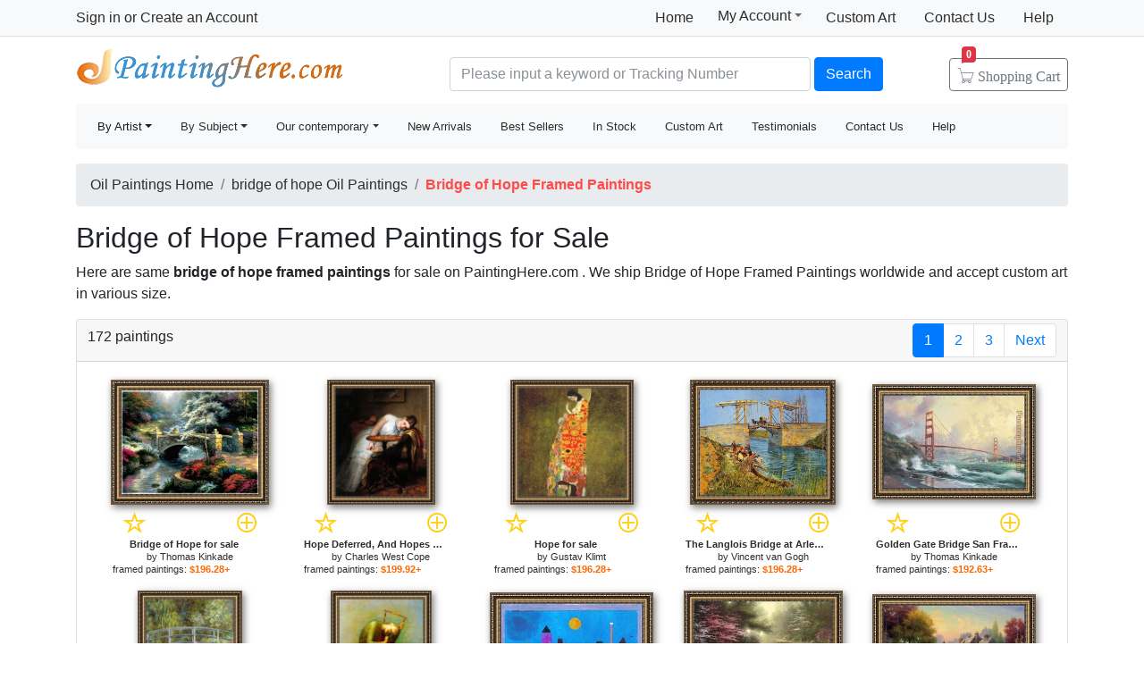

--- FILE ---
content_type: text/html; Charset=utf-8
request_url: https://paintinghere.com/art/bridge+of+hope/framed+paintings
body_size: 6926
content:
<!doctype html><html lang="en"><head><meta charset="utf-8"><title>Bridge of Hope Framed Paintings for Sale</title><meta name="keywords" content="Bridge of Hope Framed Paintings,bridge of hope paintings,bridge of hope,framed,oil paintings"><meta name="description" content="Bridge of Hope Framed Paintings for sale. Shop your favorite Bridge of Hope Framed Paintings at payable price. Click to see bridge of hope paintings and frames from thousands of available designs."><meta http-equiv="X-UA-Compatible" content="IE=edge,chrome=1"><meta name="viewport" content="width=device-width, initial-scale=1, shrink-to-fit=no"><link rel="stylesheet" href="/css/bootstrap.min.css"><link rel="stylesheet" href="/css/main.css"></head><body><header class="header"><div class="d-none d-md-block"><nav class="navbar navbar-light bg-light border-bottom p-0"><div class="container d-flex flex-column flex-md-row align-items-center"><div id="login-info" class="my-0 mr-md-auto"></div><div class="d-flex py-0"><a class="nav-link d-md-none d-lg-block" href="/">Home</a><div class="position-relative py-1"><div class="menu myct"><a class="menu-hd" href="/myaccount.html" rel="nofollow">My Account<b></b></a><div class="menu-bd"><div class="menu-bd-panel"><a href="/myorder.html" rel="nofollow">Order History</a><br><a href="/myfav.html" rel="nofollow">My Favorites</a></div></div></div></div><a class="nav-link" href="/custompainting/">Custom Art<b></b></a><a class="nav-link" href="/contact.html" rel="nofollow">Contact Us<b></b></a><a class="nav-link" href="/help.html" rel="nofollow">Help</a></div></div></nav><div class="container d-flex justify-content-between align-items-center" style="height:75px"><h2 class="logo"><a href="/">Handmade Oil Paintings For sale</a></h2><form class="validate form-inline mt-2 ml-auto pl-1 pl-lg-5 pr-0 col-6 col-lg-8" method="get" action="/search.html" id="searchForm"><input class="form-control col-md-6 col-lg-7" name="q" minlength=3 type="text" placeholder="Please input a keyword or Tracking Number" aria-label="Search" x-webkit-speech="x-webkit-speech" x-webkit-grammar="builtin:translate" required><button class="btn btn-primary my-2 mx-1" type="submit">Search</button><a href="/cart.html" class="btn icons icon-cart nav-cart-btn"><span class="d-none d-lg-inline">Shopping </span>Cart<span class="badge badge-danger cartsum"></span></a></form></div></div><div class="container navbar-container"><nav class="navbar navbar-expand-md navbar-light bg-light rounded"><button type="button" class="navbar-toggler nav-action-back icons icon-back"></button><h1 class="htitle">Bridge of Hope Framed Paintings for Sale</h1><button class="navbar-toggler" type="button" data-toggle="navbars"><span class="navbar-toggler-icon"></span></button><div class="navbar-collapse" id="navbars"><form class="validate form-inline mt-2 mt-md-0 d-block d-md-none" action="/search.html" method="get"><div class="input-group mb-2"><input type="text" name="q" minlength=3 class="form-control" placeholder="find art" required><div class="input-group-append"><button class="btn btn-primary icons icon-search" aria-label="Search" type="submit"></button></div></div></form><ul class="navbar-nav mr-auto"><div id="navbar-my" class="splite"></div><li class="nav-item btn-group active"><i class="icons icon-peoplelist"></i><a class="nav-link dropdown-toggle" data-toggle="dropdown" href="/byartist.html">By Artist</a><div class="dropdown-menu"><a class="dropdown-item" href="/artist/claude_monet.html">Claude Monet</a><a class="dropdown-item" href="/artist/gustav_klimt.html">Gustav Klimt</a><a class="dropdown-item" href="/artist/frederick_morgan.html">Frederick Morgan</a><a class="dropdown-item" href="/artist/albert_bierstadt.html">Bierstadt Paintings</a><a class="dropdown-item" href="/artist/thomas_cole.html">Thomas Cole</a><a class="dropdown-item" href="/artist/Paul_Gauguin.html">Paul Gauguin</a><a class="dropdown-item" href="/artist/frank_dicksee.html">Dicksee paintings</a><a class="dropdown-item" href="/artist/thomas_kinkade.html">Thomas Kinkade</a><a class="dropdown-item" href="/artist/thomas_moran.html">Thomas Moran</a><a class="dropdown-item" href="/artist/edgar_degas.html">Edgar Degas</a><a class="dropdown-item" href="/artist/vincent_van_gogh.html">Vincent van Gogh</a><a class="dropdown-item" href="/artist/john_william_waterhouse.html">John Waterhouse</a><a class="dropdown-item" href="/artist/pierre_auguste_renoir.html">Pierre Auguste Renoir</a><a class="dropdown-item" href="/byartist.html" rel="nofollow" style="color:#2f92ff;text-align:right">... More artists</a></div></li><li class="nav-item btn-group"><i class="icons icon-list"></i><a class="nav-link dropdown-toggle" href="/bysubject.html" data-toggle="dropdown">By Subject</a><div class="dropdown-menu"><a class="dropdown-item" href="/oil-painting/abstract_oil_paintings.html">Abstract</a><a class="dropdown-item" href="/oil-painting/landscape_oil_paintings.html">Landscape</a><a class="dropdown-item" href="/oil-painting/floral_oil_paintings.html">Floral</a><a class="dropdown-item" href="/oil-painting/dancer_oil_paintings.html">Dancer</a><a class="dropdown-item" href="/oil-painting/beach_oil_paintings.html">Beach</a><a class="dropdown-item" href="/oil-painting/garden_oil_paintings.html">Garden</a><a class="dropdown-item" href="/oil-painting/lady_oil_paintings.html">Lady</a><a class="dropdown-item" href="/oil-painting/sports_oil_paintings.html">Sports</a><a class="dropdown-item" href="/bysubject.html" rel="nofollow" style="color:#2f92ff;text-align:right">... More subjects</a></div></li><li class="nav-item btn-group"><i class="icons icon-viewgallery"></i><a class="nav-link dropdown-toggle" href="#" data-toggle="dropdown">Our contemporary</a><div class="dropdown-menu"><a class="dropdown-item" href="/artist/landscape.html">Landscape</a><a class="dropdown-item" href="/artist/abstract.html">Abstract</a><a class="dropdown-item" href="/artist/flower.html">Flower</a><a class="dropdown-item" href="/artist/animal.html">Animal</a><a class="dropdown-item" href="/artist/funny.html">Funny</a><a class="dropdown-item" href="/artist/feng-shui.html">Feng-Shui</a><a class="dropdown-item" href="/artist/chinese_plum_blossom.html">Chinese Plum Blossom</a><a class="dropdown-item" href="/artist/other.html">Other</a></div></li><li class="nav-item"><i class="icons icon-new"></i><a class="nav-link" href="/newarrivals.html">New Arrivals</a></li><li class="nav-item"><i class="icons icon-goodfill"></i><a class="nav-link" href="/bestsellers.html">Best Sellers</a></li><li class="nav-item"><i class="icons icon-express"></i><a class="nav-link" href="/instock.html">In Stock</a></li><li class="nav-item d-md-none d-lg-block splite"><i class="icons icon-gear"></i><a class="nav-link" href="/custompainting/">Custom Art</a></li><li class="nav-item"><i class="icons icon-emoji"></i><a class="nav-link" href="/testimonials.html">Testimonials</a></li><li class="nav-item d-md-none d-xl-block"><i class="icons icon-service2"></i><a class="nav-link" href="/contact.html" rel="nofollow">Contact Us</a></li><li class="nav-item d-md-none d-lg-block"><i class="icons icon-help-filled"></i><a class="nav-link" href="/help.html" rel="nofollow">Help</a></li></ul></div></nav></div></header><div class="container mt-3"><ol class="breadcrumb d-none d-sm-flex"><li class="breadcrumb-item"><a href="/" title="Handmade Oil Paintings For sale">Oil Paintings Home</a></li><li class="breadcrumb-item"><a href="/art/bridge+of+hope/paintings">bridge of hope Oil Paintings</a></li><li class="breadcrumb-item active"><b style="color:#FF4A4A">Bridge of Hope Framed Paintings</b></li></ol><h2>Bridge of Hope Framed Paintings for Sale</h2><p>Here are same <b>bridge of hope framed paintings</b> for sale on PaintingHere.com . We ship Bridge of Hope Framed Paintings worldwide and accept <a href="/custompainting/">custom art</a> in various size.</p><div class="w-100"><div class="card"><div class="card-header hft-pager"><div>172 paintings</div><div><ul class="pagination m-0"><li class="page-item active"><span class="page-link">1</span></li><li class="page-item"><a class="page-link" href="/art/bridge+of+hope/framed+paintings?page=2">2</a></li><li class="page-item"><a class="page-link" href="/art/bridge+of+hope/framed+paintings?page=3">3</a></li><li class="page-item"><a class="page-link" href="/art/bridge+of+hope/framed+paintings?page=2" title='next page'>Next</a></li></ul></div></div><div class="card-body items"><div class="item hProduct col-6 col-md-4"><div class="pic"><a href="/buy/thomas_kinkade_bridge_of_hope_framed_painting_6508.html"><img src="/img/loading.gif" data-src="/images-framed/thomas-kinkade-bridge-of-hope-M-6508.jpg" alt="Bridge of Hope Framed Paintings - Bridge of Hope by Thomas Kinkade" title="Bridge of Hope Framed Paintings - Bridge of Hope by Thomas Kinkade" class='photo'></a></div><div class="p-title"><div class="mx-3 d-flex justify-content-between"><a href="javascript:addfav(6508);" rel="nofollow"><i class="icons icon-star" title="add to favorites"></i></a><a href="/painting/thomas_kinkade_bridge_of_hope_6508.html"><i class="icons icon-plus"></i></a></div><dl><dt><a href="/painting/thomas_kinkade_bridge_of_hope_6508.html" class='url fn'><b>Bridge of Hope for sale</b></a> by <a href="/artist/thomas_kinkade.html" class='category'>Thomas Kinkade</a></dt><dd>framed paintings: <b class='price'>$196.28+</b></dd></dl></div></div><div class="item hProduct col-6 col-md-4"><div class="pic"><a href="/buy/charles_west_cope_hope_deferred_and_hopes_and_fears_that_kindle_hope_framed_painting_22093.html"><img src="/img/loading.gif" data-src="/images-framed/charles-west-cope-hope-deferred-and-hopes-and-fears-that-kindle-hope-M-22093.jpg" alt="Bridge of Hope Framed Paintings - Hope Deferred, And Hopes And Fears That Kindle Hope by Charles West Cope" title="Bridge of Hope Framed Paintings - Hope Deferred, And Hopes And Fears That Kindle Hope by Charles West Cope" class='photo'></a></div><div class="p-title"><div class="mx-3 d-flex justify-content-between"><a href="javascript:addfav(22093);" rel="nofollow"><i class="icons icon-star" title="add to favorites"></i></a><a href="/painting/charles_west_cope_hope_deferred_and_hopes_and_fears_that_kindle_hope_22093.html"><i class="icons icon-plus"></i></a></div><dl><dt><a href="/painting/charles_west_cope_hope_deferred_and_hopes_and_fears_that_kindle_hope_22093.html" class='url fn'><b>Hope Deferred, And Hopes And Fears That Kindle Hope for sale</b></a> by <a href="/artist/charles_west_cope.html" class='category'>Charles West Cope</a></dt><dd>framed paintings: <b class='price'>$199.92+</b></dd></dl></div></div><div class="item hProduct col-6 col-md-4"><div class="pic"><a href="/buy/gustav_klimt_hope_framed_painting_2649.html"><img src="/img/loading.gif" data-src="/images-framed/gustav-klimt-hope-M-2649.jpg" alt="Bridge of Hope Framed Paintings - Hope by Gustav Klimt" title="Bridge of Hope Framed Paintings - Hope by Gustav Klimt" class='photo'></a></div><div class="p-title"><div class="mx-3 d-flex justify-content-between"><a href="javascript:addfav(2649);" rel="nofollow"><i class="icons icon-star" title="add to favorites"></i></a><a href="/painting/gustav_klimt_hope_2649.html"><i class="icons icon-plus"></i></a></div><dl><dt><a href="/painting/gustav_klimt_hope_2649.html" class='url fn'><b>Hope for sale</b></a> by <a href="/artist/gustav_klimt.html" class='category'>Gustav Klimt</a></dt><dd>framed paintings: <b class='price'>$196.28+</b></dd></dl></div></div><div class="item hProduct col-6 col-md-4"><div class="pic"><a href="/buy/vincent_van_gogh_the_langlois_bridge_at_arles_with_women_washing_framed_painting_1244.html"><img src="/img/loading.gif" data-src="/images-framed/vincent-van-gogh-the-langlois-bridge-at-arles-with-women-washing-M-1244.jpg" alt="Bridge of Hope Framed Paintings - The Langlois Bridge at Arles with Women Washing by Vincent van Gogh" title="Bridge of Hope Framed Paintings - The Langlois Bridge at Arles with Women Washing by Vincent van Gogh" class='photo'></a></div><div class="p-title"><div class="mx-3 d-flex justify-content-between"><a href="javascript:addfav(1244);" rel="nofollow"><i class="icons icon-star" title="add to favorites"></i></a><a href="/painting/vincent_van_gogh_the_langlois_bridge_at_arles_with_women_washing_1244.html"><i class="icons icon-plus"></i></a></div><dl><dt><a href="/painting/vincent_van_gogh_the_langlois_bridge_at_arles_with_women_washing_1244.html" class='url fn'><b>The Langlois Bridge at Arles with Women Washing for sale</b></a> by <a href="/artist/vincent_van_gogh.html" class='category'>Vincent van Gogh</a></dt><dd>framed paintings: <b class='price'>$196.28+</b></dd></dl></div></div><div class="item hProduct col-6 col-md-4"><div class="pic"><a href="/buy/thomas_kinkade_golden_gate_bridge_san_francisco_framed_painting_3482.html"><img src="/img/loading.gif" data-src="/images-framed/thomas-kinkade-golden-gate-bridge-san-francisco-M-3482.jpg" alt="Bridge of Hope Framed Paintings - Golden Gate Bridge San Francisco by Thomas Kinkade" title="Bridge of Hope Framed Paintings - Golden Gate Bridge San Francisco by Thomas Kinkade" class='photo'></a></div><div class="p-title"><div class="mx-3 d-flex justify-content-between"><a href="javascript:addfav(3482);" rel="nofollow"><i class="icons icon-star" title="add to favorites"></i></a><a href="/painting/thomas_kinkade_golden_gate_bridge_san_francisco_3482.html"><i class="icons icon-plus"></i></a></div><dl><dt><a href="/painting/thomas_kinkade_golden_gate_bridge_san_francisco_3482.html" class='url fn'><b>Golden Gate Bridge San Francisco for sale</b></a> by <a href="/artist/thomas_kinkade.html" class='category'>Thomas Kinkade</a></dt><dd>framed paintings: <b class='price'>$192.63+</b></dd></dl></div></div><div class="item hProduct col-6 col-md-4"><div class="pic"><a href="/buy/claude_monet_bridge_over_a_pool_of_water_lilies_framed_painting_5686.html"><img src="/img/loading.gif" data-src="/images-framed/claude-monet-bridge-over-a-pool-of-water-lilies-M-5686.jpg" alt="Bridge of Hope Framed Paintings - Bridge over a Pool of Water Lilies by Claude Monet" title="Bridge of Hope Framed Paintings - Bridge over a Pool of Water Lilies by Claude Monet" class='photo'></a></div><div class="p-title"><div class="mx-3 d-flex justify-content-between"><a href="javascript:addfav(5686);" rel="nofollow"><i class="icons icon-star" title="add to favorites"></i></a><a href="/painting/claude_monet_bridge_over_a_pool_of_water_lilies_5686.html"><i class="icons icon-plus"></i></a></div><dl><dt><a href="/painting/claude_monet_bridge_over_a_pool_of_water_lilies_5686.html" class='url fn'><b>Bridge over a Pool of Water Lilies for sale</b></a> by <a href="/artist/claude_monet.html" class='category'>Claude Monet</a></dt><dd>framed paintings: <b class='price'>$192.63+</b></dd></dl></div></div><div class="item hProduct col-6 col-md-4"><div class="pic"><a href="/buy/george_frederick_watts_watts_hope_framed_painting_430.html"><img src="/img/loading.gif" data-src="/images-framed/george-frederick-watts-watts-hope-M-430.jpg" alt="Bridge of Hope Framed Paintings - Watts Hope by George Frederick Watts" title="Bridge of Hope Framed Paintings - Watts Hope by George Frederick Watts" class='photo'></a></div><div class="p-title"><div class="mx-3 d-flex justify-content-between"><a href="javascript:addfav(430);" rel="nofollow"><i class="icons icon-star" title="add to favorites"></i></a><a href="/painting/george_frederick_watts_watts_hope_430.html"><i class="icons icon-plus"></i></a></div><dl><dt><a href="/painting/george_frederick_watts_watts_hope_430.html" class='url fn'><b>Watts Hope for sale</b></a> by <a href="/artist/george_frederick_watts.html" class='category'>George Frederick Watts</a></dt><dd>framed paintings: <b class='price'>$196.28+</b></dd></dl></div></div><div class="item hProduct col-6 col-md-4"><div class="pic"><a href="/buy/paul_klee_red_bridge_framed_painting_5364.html"><img src="/img/loading.gif" data-src="/images-framed/paul-klee-red-bridge-M-5364.jpg" alt="Bridge of Hope Framed Paintings - Red Bridge by Paul Klee" title="Bridge of Hope Framed Paintings - Red Bridge by Paul Klee" class='photo'></a></div><div class="p-title"><div class="mx-3 d-flex justify-content-between"><a href="javascript:addfav(5364);" rel="nofollow"><i class="icons icon-star" title="add to favorites"></i></a><a href="/painting/paul_klee_red_bridge_5364.html"><i class="icons icon-plus"></i></a></div><dl><dt><a href="/painting/paul_klee_red_bridge_5364.html" class='url fn'><b>Red Bridge for sale</b></a> by <a href="/artist/paul_klee.html" class='category'>Paul Klee</a></dt><dd>framed paintings: <b class='price'>$188.07+</b></dd></dl></div></div><div class="item hProduct col-6 col-md-4"><div class="pic"><a href="/buy/thomas_kinkade_bridge_of_faith_framed_painting_3459.html"><img src="/img/loading.gif" data-src="/images-framed/thomas-kinkade-bridge-of-faith-M-3459.jpg" alt="Bridge of Hope Framed Paintings - Bridge of Faith by Thomas Kinkade" title="Bridge of Hope Framed Paintings - Bridge of Faith by Thomas Kinkade" class='photo'></a></div><div class="p-title"><div class="mx-3 d-flex justify-content-between"><a href="javascript:addfav(3459);" rel="nofollow"><i class="icons icon-star" title="add to favorites"></i></a><a href="/painting/thomas_kinkade_bridge_of_faith_3459.html"><i class="icons icon-plus"></i></a></div><dl><dt><a href="/painting/thomas_kinkade_bridge_of_faith_3459.html" class='url fn'><b>Bridge of Faith for sale</b></a> by <a href="/artist/thomas_kinkade.html" class='category'>Thomas Kinkade</a></dt><dd>framed paintings: <b class='price'>$196.28+</b></dd></dl></div></div><div class="item hProduct col-6 col-md-4"><div class="pic"><a href="/buy/thomas_kinkade_cobblestone_bridge_framed_painting_3469.html"><img src="/img/loading.gif" data-src="/images-framed/thomas-kinkade-cobblestone-bridge-M-3469.jpg" alt="Bridge of Hope Framed Paintings - Cobblestone Bridge by Thomas Kinkade" title="Bridge of Hope Framed Paintings - Cobblestone Bridge by Thomas Kinkade" class='photo'></a></div><div class="p-title"><div class="mx-3 d-flex justify-content-between"><a href="javascript:addfav(3469);" rel="nofollow"><i class="icons icon-star" title="add to favorites"></i></a><a href="/painting/thomas_kinkade_cobblestone_bridge_3469.html"><i class="icons icon-plus"></i></a></div><dl><dt><a href="/painting/thomas_kinkade_cobblestone_bridge_3469.html" class='url fn'><b>Cobblestone Bridge for sale</b></a> by <a href="/artist/thomas_kinkade.html" class='category'>Thomas Kinkade</a></dt><dd>framed paintings: <b class='price'>$196.28+</b></dd></dl></div></div><div class="item hProduct col-6 col-md-4"><div class="pic"><a href="/buy/henry_peeters_somerset_bridge_framed_painting_3443.html"><img src="/img/loading.gif" data-src="/images-framed/henry-peeters-somerset-bridge-M-3443.jpg" alt="Bridge of Hope Framed Paintings - Somerset Bridge by Henry Peeters" title="Bridge of Hope Framed Paintings - Somerset Bridge by Henry Peeters" class='photo'></a></div><div class="p-title"><div class="mx-3 d-flex justify-content-between"><a href="javascript:addfav(3443);" rel="nofollow"><i class="icons icon-star" title="add to favorites"></i></a><a href="/painting/henry_peeters_somerset_bridge_3443.html"><i class="icons icon-plus"></i></a></div><dl><dt><a href="/painting/henry_peeters_somerset_bridge_3443.html" class='url fn'><b>Somerset Bridge for sale</b></a> by <a href="/artist/henry_peeters.html" class='category'>Henry Peeters</a></dt><dd>framed paintings: <b class='price'>$192.63+</b></dd></dl></div></div><div class="item hProduct col-6 col-md-4"><div class="pic"><a href="/buy/james_childs_bow_bridge_framed_painting_1153.html"><img src="/img/loading.gif" data-src="/images-framed/james-childs-bow-bridge-M-1153.jpg" alt="Bridge of Hope Framed Paintings - Bow Bridge by James Childs" title="Bridge of Hope Framed Paintings - Bow Bridge by James Childs" class='photo'></a></div><div class="p-title"><div class="mx-3 d-flex justify-content-between"><a href="javascript:addfav(1153);" rel="nofollow"><i class="icons icon-star" title="add to favorites"></i></a><a href="/painting/james_childs_bow_bridge_1153.html"><i class="icons icon-plus"></i></a></div><dl><dt><a href="/painting/james_childs_bow_bridge_1153.html" class='url fn'><b>Bow Bridge for sale</b></a> by <a href="/artist/james_childs.html" class='category'>James Childs</a></dt><dd>framed paintings: <b class='price'>$192.63+</b></dd></dl></div></div><div class="item hProduct col-6 col-md-4"><div class="pic"><a href="/buy/art_fronckowiak_tuscan_bridge_framed_painting_13674.html"><img src="/img/loading.gif" data-src="/images-framed/art-fronckowiak-tuscan-bridge-M-13674.jpg" alt="Bridge of Hope Framed Paintings - Tuscan Bridge by Art Fronckowiak" title="Bridge of Hope Framed Paintings - Tuscan Bridge by Art Fronckowiak" class='photo'></a></div><div class="p-title"><div class="mx-3 d-flex justify-content-between"><a href="javascript:addfav(13674);" rel="nofollow"><i class="icons icon-star" title="add to favorites"></i></a><a href="/painting/art_fronckowiak_tuscan_bridge_13674.html"><i class="icons icon-plus"></i></a></div><dl><dt><a href="/painting/art_fronckowiak_tuscan_bridge_13674.html" class='url fn'><b>Tuscan Bridge for sale</b></a> by <a href="/artist/art_fronckowiak.html" class='category'>Art Fronckowiak</a></dt><dd>framed paintings: <b class='price'>$196.28+</b></dd></dl></div></div><div class="item hProduct col-6 col-md-4"><div class="pic"><a href="/buy/thomas_kinkade_lamplight_bridge_framed_painting_6532.html"><img src="/img/loading.gif" data-src="/images-framed/thomas-kinkade-lamplight-bridge-M-6532.jpg" alt="Bridge of Hope Framed Paintings - Lamplight bridge by Thomas Kinkade" title="Bridge of Hope Framed Paintings - Lamplight bridge by Thomas Kinkade" class='photo'></a></div><div class="p-title"><div class="mx-3 d-flex justify-content-between"><a href="javascript:addfav(6532);" rel="nofollow"><i class="icons icon-star" title="add to favorites"></i></a><a href="/painting/thomas_kinkade_lamplight_bridge_6532.html"><i class="icons icon-plus"></i></a></div><dl><dt><a href="/painting/thomas_kinkade_lamplight_bridge_6532.html" class='url fn'><b>Lamplight bridge for sale</b></a> by <a href="/artist/thomas_kinkade.html" class='category'>Thomas Kinkade</a></dt><dd>framed paintings: <b class='price'>$196.28+</b></dd></dl></div></div><div class="item hProduct col-6 col-md-4"><div class="pic"><a href="/buy/thomas_kinkade_beacon_of_hope_framed_painting_6523.html"><img src="/img/loading.gif" data-src="/images-framed/thomas-kinkade-beacon-of-hope-M-6523.jpg" alt="Bridge of Hope Framed Paintings - Beacon of hope by Thomas Kinkade" title="Bridge of Hope Framed Paintings - Beacon of hope by Thomas Kinkade" class='photo'></a></div><div class="p-title"><div class="mx-3 d-flex justify-content-between"><a href="javascript:addfav(6523);" rel="nofollow"><i class="icons icon-star" title="add to favorites"></i></a><a href="/painting/thomas_kinkade_beacon_of_hope_6523.html"><i class="icons icon-plus"></i></a></div><dl><dt><a href="/painting/thomas_kinkade_beacon_of_hope_6523.html" class='url fn'><b>Beacon of hope for sale</b></a> by <a href="/artist/thomas_kinkade.html" class='category'>Thomas Kinkade</a></dt><dd>framed paintings: <b class='price'>$192.63+</b></dd></dl></div></div><div class="item hProduct col-6 col-md-4"><div class="pic"><a href="/buy/frida_kahlo_without_hope_framed_painting_3091.html"><img src="/img/loading.gif" data-src="/images-framed/frida-kahlo-without-hope-M-3091.jpg" alt="Bridge of Hope Framed Paintings - Without Hope by Frida Kahlo" title="Bridge of Hope Framed Paintings - Without Hope by Frida Kahlo" class='photo'></a></div><div class="p-title"><div class="mx-3 d-flex justify-content-between"><a href="javascript:addfav(3091);" rel="nofollow"><i class="icons icon-star" title="add to favorites"></i></a><a href="/painting/frida_kahlo_without_hope_3091.html"><i class="icons icon-plus"></i></a></div><dl><dt><a href="/painting/frida_kahlo_without_hope_3091.html" class='url fn'><b>Without Hope for sale</b></a> by <a href="/artist/frida_kahlo.html" class='category'>Frida Kahlo</a></dt><dd>framed paintings: <b class='price'>$196.28+</b></dd></dl></div></div><div class="item hProduct col-6 col-md-4"><div class="pic"><a href="/buy/sung_kim_covered_bridge_in_spring_framed_painting_28131.html"><img src="/img/loading.gif" data-src="/images-framed/sung-kim-covered-bridge-in-spring-M-28131.jpg" alt="Bridge of Hope Framed Paintings - Covered Bridge in Spring by Sung Kim" title="Bridge of Hope Framed Paintings - Covered Bridge in Spring by Sung Kim" class='photo'></a></div><div class="p-title"><div class="mx-3 d-flex justify-content-between"><a href="javascript:addfav(28131);" rel="nofollow"><i class="icons icon-star" title="add to favorites"></i></a><a href="/painting/sung_kim_covered_bridge_in_spring_28131.html"><i class="icons icon-plus"></i></a></div><dl><dt><a href="/painting/sung_kim_covered_bridge_in_spring_28131.html" class='url fn'><b>Covered Bridge in Spring for sale</b></a> by <a href="/artist/sung_kim.html" class='category'>Sung Kim</a></dt><dd>framed paintings: <b class='price'>$196.28+</b></dd></dl></div></div><div class="item hProduct col-6 col-md-4"><div class="pic"><a href="/buy/edvard_munch_the_girls_on_the_bridge_framed_painting_5549.html"><img src="/img/loading.gif" data-src="/images-framed/edvard-munch-the-girls-on-the-bridge-M-5549.jpg" alt="Bridge of Hope Framed Paintings - The Girls on the Bridge by Edvard Munch" title="Bridge of Hope Framed Paintings - The Girls on the Bridge by Edvard Munch" class='photo'></a></div><div class="p-title"><div class="mx-3 d-flex justify-content-between"><a href="javascript:addfav(5549);" rel="nofollow"><i class="icons icon-star" title="add to favorites"></i></a><a href="/painting/edvard_munch_the_girls_on_the_bridge_5549.html"><i class="icons icon-plus"></i></a></div><dl><dt><a href="/painting/edvard_munch_the_girls_on_the_bridge_5549.html" class='url fn'><b>The Girls on the Bridge for sale</b></a> by <a href="/artist/edvard_munch.html" class='category'>Edvard Munch</a></dt><dd>framed paintings: <b class='price'>$192.63+</b></dd></dl></div></div><div class="item hProduct col-6 col-md-4"><div class="pic"><a href="/buy/frederic_edwin_church_the_natural_bridge_framed_painting_12048.html"><img src="/img/loading.gif" data-src="/images-framed/frederic-edwin-church-the-natural-bridge-M-12048.jpg" alt="Bridge of Hope Framed Paintings - The Natural Bridge by Frederic Edwin Church" title="Bridge of Hope Framed Paintings - The Natural Bridge by Frederic Edwin Church" class='photo'></a></div><div class="p-title"><div class="mx-3 d-flex justify-content-between"><a href="javascript:addfav(12048);" rel="nofollow"><i class="icons icon-star" title="add to favorites"></i></a><a href="/painting/frederic_edwin_church_the_natural_bridge_12048.html"><i class="icons icon-plus"></i></a></div><dl><dt><a href="/painting/frederic_edwin_church_the_natural_bridge_12048.html" class='url fn'><b>The Natural Bridge for sale</b></a> by <a href="/artist/frederic_edwin_church.html" class='category'>Frederic Edwin Church</a></dt><dd>framed paintings: <b class='price'>$196.28+</b></dd></dl></div></div><div class="item hProduct col-6 col-md-4"><div class="pic"><a href="/buy/cao_yong_venice_over_the_bridge_framed_painting_28283.html"><img src="/img/loading.gif" data-src="/images-framed/cao-yong-venice-over-the-bridge-M-28283.jpg" alt="Bridge of Hope Framed Paintings - Venice Over the bridge by Cao Yong" title="Bridge of Hope Framed Paintings - Venice Over the bridge by Cao Yong" class='photo'></a></div><div class="p-title"><div class="mx-3 d-flex justify-content-between"><a href="javascript:addfav(28283);" rel="nofollow"><i class="icons icon-star" title="add to favorites"></i></a><a href="/painting/cao_yong_venice_over_the_bridge_28283.html"><i class="icons icon-plus"></i></a></div><dl><dt><a href="/painting/cao_yong_venice_over_the_bridge_28283.html" class='url fn'><b>Venice Over the bridge for sale</b></a> by <a href="/artist/cao_yong.html" class='category'>Cao Yong</a></dt><dd>framed paintings: <b class='price'>$199.92+</b></dd></dl></div></div><div class="item hProduct col-6 col-md-4"><div class="pic"><a href="/buy/leroy_neiman_the_brooklyn_bridge_framed_painting_7214.html"><img src="/img/loading.gif" data-src="/images-framed/leroy-neiman-the-brooklyn-bridge-M-7214.jpg" alt="Bridge of Hope Framed Paintings - The Brooklyn Bridge by Leroy Neiman" title="Bridge of Hope Framed Paintings - The Brooklyn Bridge by Leroy Neiman" class='photo'></a></div><div class="p-title"><div class="mx-3 d-flex justify-content-between"><a href="javascript:addfav(7214);" rel="nofollow"><i class="icons icon-star" title="add to favorites"></i></a><a href="/painting/leroy_neiman_the_brooklyn_bridge_7214.html"><i class="icons icon-plus"></i></a></div><dl><dt><a href="/painting/leroy_neiman_the_brooklyn_bridge_7214.html" class='url fn'><b>The Brooklyn Bridge for sale</b></a> by <a href="/artist/leroy_neiman.html" class='category'>Leroy Neiman</a></dt><dd>framed paintings: <b class='price'>$192.63+</b></dd></dl></div></div><div class="item hProduct col-6 col-md-4"><div class="pic"><a href="/buy/thomas_kinkade_petals_of_hope_framed_painting_3502.html"><img src="/img/loading.gif" data-src="/images-framed/thomas-kinkade-petals-of-hope-M-3502.jpg" alt="Bridge of Hope Framed Paintings - Petals of Hope by Thomas Kinkade" title="Bridge of Hope Framed Paintings - Petals of Hope by Thomas Kinkade" class='photo'></a></div><div class="p-title"><div class="mx-3 d-flex justify-content-between"><a href="javascript:addfav(3502);" rel="nofollow"><i class="icons icon-star" title="add to favorites"></i></a><a href="/painting/thomas_kinkade_petals_of_hope_3502.html"><i class="icons icon-plus"></i></a></div><dl><dt><a href="/painting/thomas_kinkade_petals_of_hope_3502.html" class='url fn'><b>Petals of Hope for sale</b></a> by <a href="/artist/thomas_kinkade.html" class='category'>Thomas Kinkade</a></dt><dd>framed paintings: <b class='price'>$192.63+</b></dd></dl></div></div><div class="item hProduct col-6 col-md-4"><div class="pic"><a href="/buy/camille_pissarro_the_railway_bridge_at_pontoise_framed_painting_794.html"><img src="/img/loading.gif" data-src="/images-framed/camille-pissarro-the-railway-bridge-at-pontoise-M-794.jpg" alt="Bridge of Hope Framed Paintings - The Railway Bridge at Pontoise by Camille Pissarro" title="Bridge of Hope Framed Paintings - The Railway Bridge at Pontoise by Camille Pissarro" class='photo'></a></div><div class="p-title"><div class="mx-3 d-flex justify-content-between"><a href="javascript:addfav(794);" rel="nofollow"><i class="icons icon-star" title="add to favorites"></i></a><a href="/painting/camille_pissarro_the_railway_bridge_at_pontoise_794.html"><i class="icons icon-plus"></i></a></div><dl><dt><a href="/painting/camille_pissarro_the_railway_bridge_at_pontoise_794.html" class='url fn'><b>The Railway Bridge at Pontoise for sale</b></a> by <a href="/artist/camille_pissarro.html" class='category'>Camille Pissarro</a></dt><dd>framed paintings: <b class='price'>$192.63+</b></dd></dl></div></div><div class="item hProduct col-6 col-md-4"><div class="pic"><a href="/buy/andy_warhol_brooklyn_bridge_framed_painting_7450.html"><img src="/img/loading.gif" data-src="/images-framed/andy-warhol-brooklyn-bridge-M-7450.jpg" alt="Bridge of Hope Framed Paintings - Brooklyn Bridge by Andy Warhol" title="Bridge of Hope Framed Paintings - Brooklyn Bridge by Andy Warhol" class='photo'></a></div><div class="p-title"><div class="mx-3 d-flex justify-content-between"><a href="javascript:addfav(7450);" rel="nofollow"><i class="icons icon-star" title="add to favorites"></i></a><a href="/painting/andy_warhol_brooklyn_bridge_7450.html"><i class="icons icon-plus"></i></a></div><dl><dt><a href="/painting/andy_warhol_brooklyn_bridge_7450.html" class='url fn'><b>Brooklyn Bridge for sale</b></a> by <a href="/artist/andy_warhol.html" class='category'>Andy Warhol</a></dt><dd>framed paintings: <b class='price'>$192.63+</b></dd></dl></div></div><div class="item hProduct col-6 col-md-4"><div class="pic"><a href="/buy/george_frederick_watts_hope_framed_painting_11430.html"><img src="/img/loading.gif" data-src="/images-framed/george-frederick-watts-hope-M-11430.jpg" alt="Bridge of Hope Framed Paintings - Hope by George Frederick Watts" title="Bridge of Hope Framed Paintings - Hope by George Frederick Watts" class='photo'></a></div><div class="p-title"><div class="mx-3 d-flex justify-content-between"><a href="javascript:addfav(11430);" rel="nofollow"><i class="icons icon-star" title="add to favorites"></i></a><a href="/painting/george_frederick_watts_hope_11430.html"><i class="icons icon-plus"></i></a></div><dl><dt><a href="/painting/george_frederick_watts_hope_11430.html" class='url fn'><b>Hope for sale</b></a> by <a href="/artist/george_frederick_watts.html" class='category'>George Frederick Watts</a></dt><dd>framed paintings: <b class='price'>$196.28+</b></dd></dl></div></div><div class="item hProduct col-6 col-md-4"><div class="pic"><a href="/buy/vincent_van_gogh_the_trinquetaille_bridge_framed_painting_1247.html"><img src="/img/loading.gif" data-src="/images-framed/vincent-van-gogh-the-trinquetaille-bridge-M-1247.jpg" alt="Bridge of Hope Framed Paintings - The Trinquetaille Bridge by Vincent van Gogh" title="Bridge of Hope Framed Paintings - The Trinquetaille Bridge by Vincent van Gogh" class='photo'></a></div><div class="p-title"><div class="mx-3 d-flex justify-content-between"><a href="javascript:addfav(1247);" rel="nofollow"><i class="icons icon-star" title="add to favorites"></i></a><a href="/painting/vincent_van_gogh_the_trinquetaille_bridge_1247.html"><i class="icons icon-plus"></i></a></div><dl><dt><a href="/painting/vincent_van_gogh_the_trinquetaille_bridge_1247.html" class='url fn'><b>The Trinquetaille Bridge for sale</b></a> by <a href="/artist/vincent_van_gogh.html" class='category'>Vincent van Gogh</a></dt><dd>framed paintings: <b class='price'>$192.63+</b></dd></dl></div></div><div class="item hProduct col-6 col-md-4"><div class="pic"><a href="/buy/claude_monet_the_waterloo_bridge_the_fog_framed_painting_5325.html"><img src="/img/loading.gif" data-src="/images-framed/claude-monet-the-waterloo-bridge-the-fog-M-5325.jpg" alt="Bridge of Hope Framed Paintings - The Waterloo Bridge The Fog by Claude Monet" title="Bridge of Hope Framed Paintings - The Waterloo Bridge The Fog by Claude Monet" class='photo'></a></div><div class="p-title"><div class="mx-3 d-flex justify-content-between"><a href="javascript:addfav(5325);" rel="nofollow"><i class="icons icon-star" title="add to favorites"></i></a><a href="/painting/claude_monet_the_waterloo_bridge_the_fog_5325.html"><i class="icons icon-plus"></i></a></div><dl><dt><a href="/painting/claude_monet_the_waterloo_bridge_the_fog_5325.html" class='url fn'><b>The Waterloo Bridge The Fog for sale</b></a> by <a href="/artist/claude_monet.html" class='category'>Claude Monet</a></dt><dd>framed paintings: <b class='price'>$192.63+</b></dd></dl></div></div><div class="item hProduct col-6 col-md-4"><div class="pic"><a href="/buy/edvard_munch_girls_on_a_bridge_framed_painting_5542.html"><img src="/img/loading.gif" data-src="/images-framed/edvard-munch-girls-on-a-bridge-M-5542.jpg" alt="Bridge of Hope Framed Paintings - Girls on a Bridge by Edvard Munch" title="Bridge of Hope Framed Paintings - Girls on a Bridge by Edvard Munch" class='photo'></a></div><div class="p-title"><div class="mx-3 d-flex justify-content-between"><a href="javascript:addfav(5542);" rel="nofollow"><i class="icons icon-star" title="add to favorites"></i></a><a href="/painting/edvard_munch_girls_on_a_bridge_5542.html"><i class="icons icon-plus"></i></a></div><dl><dt><a href="/painting/edvard_munch_girls_on_a_bridge_5542.html" class='url fn'><b>Girls on a Bridge for sale</b></a> by <a href="/artist/edvard_munch.html" class='category'>Edvard Munch</a></dt><dd>framed paintings: <b class='price'>$192.63+</b></dd></dl></div></div><div class="item hProduct col-6 col-md-4"><div class="pic"><a href="/buy/edward_hopper_queensborough_bridge_framed_painting_3854.html"><img src="/img/loading.gif" data-src="/images-framed/edward-hopper-queensborough-bridge-M-3854.jpg" alt="Bridge of Hope Framed Paintings - Queensborough Bridge by Edward Hopper" title="Bridge of Hope Framed Paintings - Queensborough Bridge by Edward Hopper" class='photo'></a></div><div class="p-title"><div class="mx-3 d-flex justify-content-between"><a href="javascript:addfav(3854);" rel="nofollow"><i class="icons icon-star" title="add to favorites"></i></a><a href="/painting/edward_hopper_queensborough_bridge_3854.html"><i class="icons icon-plus"></i></a></div><dl><dt><a href="/painting/edward_hopper_queensborough_bridge_3854.html" class='url fn'><b>Queensborough Bridge for sale</b></a> by <a href="/artist/edward_hopper.html" class='category'>Edward Hopper</a></dt><dd>framed paintings: <b class='price'>$192.63+</b></dd></dl></div></div><div class="item hProduct col-6 col-md-4"><div class="pic"><a href="/buy/salvador_dali_without_hope_framed_painting_7184.html"><img src="/img/loading.gif" data-src="/images-framed/salvador-dali-without-hope-M-7184.jpg" alt="Bridge of Hope Framed Paintings - Without Hope by Salvador Dali" title="Bridge of Hope Framed Paintings - Without Hope by Salvador Dali" class='photo'></a></div><div class="p-title"><div class="mx-3 d-flex justify-content-between"><a href="javascript:addfav(7184);" rel="nofollow"><i class="icons icon-star" title="add to favorites"></i></a><a href="/painting/salvador_dali_without_hope_7184.html"><i class="icons icon-plus"></i></a></div><dl><dt><a href="/painting/salvador_dali_without_hope_7184.html" class='url fn'><b>Without Hope for sale</b></a> by <a href="/artist/salvador_dali.html" class='category'>Salvador Dali</a></dt><dd>framed paintings: <b class='price'>$196.28+</b></dd></dl></div></div><div class="item hProduct col-6 col-md-4"><div class="pic"><a href="/buy/claude_monet_the_road_bridge_at_argenteuil_framed_painting_5320.html"><img src="/img/loading.gif" data-src="/images-framed/claude-monet-the-road-bridge-at-argenteuil-M-5320.jpg" alt="Bridge of Hope Framed Paintings - The Road Bridge at Argenteuil by Claude Monet" title="Bridge of Hope Framed Paintings - The Road Bridge at Argenteuil by Claude Monet" class='photo'></a></div><div class="p-title"><div class="mx-3 d-flex justify-content-between"><a href="javascript:addfav(5320);" rel="nofollow"><i class="icons icon-star" title="add to favorites"></i></a><a href="/painting/claude_monet_the_road_bridge_at_argenteuil_5320.html"><i class="icons icon-plus"></i></a></div><dl><dt><a href="/painting/claude_monet_the_road_bridge_at_argenteuil_5320.html" class='url fn'><b>The Road Bridge at Argenteuil for sale</b></a> by <a href="/artist/claude_monet.html" class='category'>Claude Monet</a></dt><dd>framed paintings: <b class='price'>$192.63+</b></dd></dl></div></div><div class="item hProduct col-6 col-md-4"><div class="pic"><a href="/buy/leonid_afremov_misty_bridge_st_petersburg_framed_painting_28442.html"><img src="/img/loading.gif" data-src="/images-framed/leonid-afremov-misty-bridge-st-petersburg-M-28442.jpg" alt="Bridge of Hope Framed Paintings - MISTY BRIDGE ST. PETERSBURG by Leonid Afremov" title="Bridge of Hope Framed Paintings - MISTY BRIDGE ST. PETERSBURG by Leonid Afremov" class='photo'></a></div><div class="p-title"><div class="mx-3 d-flex justify-content-between"><a href="javascript:addfav(28442);" rel="nofollow"><i class="icons icon-star" title="add to favorites"></i></a><a href="/painting/leonid_afremov_misty_bridge_st_petersburg_28442.html"><i class="icons icon-plus"></i></a></div><dl><dt><a href="/painting/leonid_afremov_misty_bridge_st_petersburg_28442.html" class='url fn'><b>MISTY BRIDGE ST. PETERSBURG for sale</b></a> by <a href="/artist/leonid_afremov.html" class='category'>Leonid Afremov</a></dt><dd>framed paintings: <b class='price'>$196.28+</b></dd></dl></div></div><div class="item hProduct col-6 col-md-4"><div class="pic"><a href="/buy/claude_monet_the_bridge_at_argenteuil_framed_painting_5312.html"><img src="/img/loading.gif" data-src="/images-framed/claude-monet-the-bridge-at-argenteuil-M-5312.jpg" alt="Bridge of Hope Framed Paintings - The Bridge at Argenteuil by Claude Monet" title="Bridge of Hope Framed Paintings - The Bridge at Argenteuil by Claude Monet" class='photo'></a></div><div class="p-title"><div class="mx-3 d-flex justify-content-between"><a href="javascript:addfav(5312);" rel="nofollow"><i class="icons icon-star" title="add to favorites"></i></a><a href="/painting/claude_monet_the_bridge_at_argenteuil_5312.html"><i class="icons icon-plus"></i></a></div><dl><dt><a href="/painting/claude_monet_the_bridge_at_argenteuil_5312.html" class='url fn'><b>The Bridge at Argenteuil for sale</b></a> by <a href="/artist/claude_monet.html" class='category'>Claude Monet</a></dt><dd>framed paintings: <b class='price'>$192.63+</b></dd></dl></div></div><div class="item hProduct col-6 col-md-4"><div class="pic"><a href="/buy/jacques_laurent_agasse_landing_at_westminster_bridge_framed_painting_11085.html"><img src="/img/loading.gif" data-src="/images-framed/jacques-laurent-agasse-landing-at-westminster-bridge-M-11085.jpg" alt="Bridge of Hope Framed Paintings - Landing at Westminster Bridge by Jacques Laurent Agasse" title="Bridge of Hope Framed Paintings - Landing at Westminster Bridge by Jacques Laurent Agasse" class='photo'></a></div><div class="p-title"><div class="mx-3 d-flex justify-content-between"><a href="javascript:addfav(11085);" rel="nofollow"><i class="icons icon-star" title="add to favorites"></i></a><a href="/painting/jacques_laurent_agasse_landing_at_westminster_bridge_11085.html"><i class="icons icon-plus"></i></a></div><dl><dt><a href="/painting/jacques_laurent_agasse_landing_at_westminster_bridge_11085.html" class='url fn'><b>Landing at Westminster Bridge for sale</b></a> by <a href="/artist/jacques_laurent_agasse.html" class='category'>Jacques Laurent Agasse</a></dt><dd>framed paintings: <b class='price'>$199.92+</b></dd></dl></div></div><div class="item hProduct col-6 col-md-4"><div class="pic"><a href="/buy/rembrandt_the_stone_bridge_framed_painting_10872.html"><img src="/img/loading.gif" data-src="/images-framed/rembrandt-the-stone-bridge-M-10872.jpg" alt="Bridge of Hope Framed Paintings - The Stone Bridge by Rembrandt" title="Bridge of Hope Framed Paintings - The Stone Bridge by Rembrandt" class='photo'></a></div><div class="p-title"><div class="mx-3 d-flex justify-content-between"><a href="javascript:addfav(10872);" rel="nofollow"><i class="icons icon-star" title="add to favorites"></i></a><a href="/painting/rembrandt_the_stone_bridge_10872.html"><i class="icons icon-plus"></i></a></div><dl><dt><a href="/painting/rembrandt_the_stone_bridge_10872.html" class='url fn'><b>The Stone Bridge for sale</b></a> by <a href="/artist/rembrandt.html" class='category'>Rembrandt</a></dt><dd>framed paintings: <b class='price'>$199.92+</b></dd></dl></div></div><div class="item hProduct col-6 col-md-4"><div class="pic"><a href="/buy/marc_chagall_bridges_over_the_seine_framed_painting_5068.html"><img src="/img/loading.gif" data-src="/images-framed/marc-chagall-bridges-over-the-seine-M-5068.jpg" alt="Bridge of Hope Framed Paintings - Bridges over the Seine by Marc Chagall" title="Bridge of Hope Framed Paintings - Bridges over the Seine by Marc Chagall" class='photo'></a></div><div class="p-title"><div class="mx-3 d-flex justify-content-between"><a href="javascript:addfav(5068);" rel="nofollow"><i class="icons icon-star" title="add to favorites"></i></a><a href="/painting/marc_chagall_bridges_over_the_seine_5068.html"><i class="icons icon-plus"></i></a></div><dl><dt><a href="/painting/marc_chagall_bridges_over_the_seine_5068.html" class='url fn'><b>Bridges over the Seine for sale</b></a> by <a href="/artist/marc_chagall.html" class='category'>Marc Chagall</a></dt><dd>framed paintings: <b class='price'>$196.28+</b></dd></dl></div></div><div class="item hProduct col-6 col-md-4"><div class="pic"><a href="/buy/frida_kahlo_tree_of_hope_framed_painting_3084.html"><img src="/img/loading.gif" data-src="/images-framed/frida-kahlo-tree-of-hope-M-3084.jpg" alt="Bridge of Hope Framed Paintings - Tree of Hope by Frida Kahlo" title="Bridge of Hope Framed Paintings - Tree of Hope by Frida Kahlo" class='photo'></a></div><div class="p-title"><div class="mx-3 d-flex justify-content-between"><a href="javascript:addfav(3084);" rel="nofollow"><i class="icons icon-star" title="add to favorites"></i></a><a href="/painting/frida_kahlo_tree_of_hope_3084.html"><i class="icons icon-plus"></i></a></div><dl><dt><a href="/painting/frida_kahlo_tree_of_hope_3084.html" class='url fn'><b>Tree of Hope for sale</b></a> by <a href="/artist/frida_kahlo.html" class='category'>Frida Kahlo</a></dt><dd>framed paintings: <b class='price'>$196.28+</b></dd></dl></div></div><div class="item hProduct col-6 col-md-4"><div class="pic"><a href="/buy/george_frederick_watts_hope_detail_framed_painting_3181.html"><img src="/img/loading.gif" data-src="/images-framed/george-frederick-watts-hope-detail-M-3181.jpg" alt="Bridge of Hope Framed Paintings - Hope detail by George Frederick Watts" title="Bridge of Hope Framed Paintings - Hope detail by George Frederick Watts" class='photo'></a></div><div class="p-title"><div class="mx-3 d-flex justify-content-between"><a href="javascript:addfav(3181);" rel="nofollow"><i class="icons icon-star" title="add to favorites"></i></a><a href="/painting/george_frederick_watts_hope_detail_3181.html"><i class="icons icon-plus"></i></a></div><dl><dt><a href="/painting/george_frederick_watts_hope_detail_3181.html" class='url fn'><b>Hope detail for sale</b></a> by <a href="/artist/george_frederick_watts.html" class='category'>George Frederick Watts</a></dt><dd>framed paintings: <b class='price'>$196.28+</b></dd></dl></div></div><div class="item hProduct col-6 col-md-4"><div class="pic"><a href="/buy/alfred_thompson_bricher_new_york_harbor_with_the_brooklyn_bridge_under_construction_framed_painting_8840.html"><img src="/img/loading.gif" data-src="/images-framed/alfred-thompson-bricher-new-york-harbor-with-the-brooklyn-bridge-under-construction-M-8840.jpg" alt="Bridge of Hope Framed Paintings - New York Harbor with the Brooklyn Bridge Under Construction by Alfred Thompson Bricher" title="Bridge of Hope Framed Paintings - New York Harbor with the Brooklyn Bridge Under Construction by Alfred Thompson Bricher" class='photo'></a></div><div class="p-title"><div class="mx-3 d-flex justify-content-between"><a href="javascript:addfav(8840);" rel="nofollow"><i class="icons icon-star" title="add to favorites"></i></a><a href="/painting/alfred_thompson_bricher_new_york_harbor_with_the_brooklyn_bridge_under_construction_8840.html"><i class="icons icon-plus"></i></a></div><dl><dt><a href="/painting/alfred_thompson_bricher_new_york_harbor_with_the_brooklyn_bridge_under_construction_8840.html" class='url fn'><b>New York Harbor with the Brooklyn Bridge Under Construction for sale</b></a> by <a href="/artist/alfred_thompson_bricher.html" class='category'>Alfred Thompson Bricher</a></dt><dd>framed paintings: <b class='price'>$196.28+</b></dd></dl></div></div><div class="item hProduct col-6 col-md-4"><div class="pic"><a href="/buy/megan_aroon_duncanson_filled_with_hope_framed_painting_28913.html"><img src="/img/loading.gif" data-src="/images-framed/megan-aroon-duncanson-filled-with-hope-M-28913.jpg" alt="Bridge of Hope Framed Paintings - Filled with Hope by Megan Aroon Duncanson" title="Bridge of Hope Framed Paintings - Filled with Hope by Megan Aroon Duncanson" class='photo'></a></div><div class="p-title"><div class="mx-3 d-flex justify-content-between"><a href="javascript:addfav(28913);" rel="nofollow"><i class="icons icon-star" title="add to favorites"></i></a><a href="/painting/megan_aroon_duncanson_filled_with_hope_28913.html"><i class="icons icon-plus"></i></a></div><dl><dt><a href="/painting/megan_aroon_duncanson_filled_with_hope_28913.html" class='url fn'><b>Filled with Hope for sale</b></a> by <a href="/artist/megan_aroon_duncanson.html" class='category'>Megan Aroon Duncanson</a></dt><dd>framed paintings: <b class='price'>$196.28+</b></dd></dl></div></div></div><div class="card-footer hft-pager"><i></i><div><ul class="pagination m-0"><li class="page-item active"><span class="page-link">1</span></li><li class="page-item"><a class="page-link" href="/art/bridge+of+hope/framed+paintings?page=2">2</a></li><li class="page-item"><a class="page-link" href="/art/bridge+of+hope/framed+paintings?page=3">3</a></li><li class="page-item"><a class="page-link" href="/art/bridge+of+hope/framed+paintings?page=2" title='next page'>Next</a></li></ul></div></div></div><div style="clear:both;text-align:left;padding:5px;">Related Tags: <a href="/art/bridge+of+hope/paintings">bridge of hope paintings</a>, <a href="/art/bridge+of+hope/canvas+paintings">bridge of hope canvas paintings</a>, <a href="/art/bridge/framed+paintings">bridge framed paintings</a>, <a href="/art/hope/framed+paintings">hope framed paintings</a>, <a href="/art/thomas+kinkade/framed+paintings">thomas kinkade framed paintings</a>, <a href="/art/charles+west+cope/framed+paintings">charles west cope framed paintings</a>, <a href="/art/gustav+klimt/framed+paintings">gustav klimt framed paintings</a>, <a href="/art/vincent+van+gogh/framed+paintings">vincent van gogh framed paintings</a>, <a href="/art/thomas+kinkade/framed+paintings">thomas kinkade framed paintings</a>, <a href="/art/claude+monet/framed+paintings">claude monet framed paintings</a>, <a href="/art/bridge+of+hope/framed+paintings">bridge of hope framed paintings</a>, <a href="/art/hope+deferred%2C+and+hopes+and+fears+that+kindle+hope/framed+paintings">hope deferred, and hopes and fears that kindle hope framed paintings</a>, <a href="/art/hope/framed+paintings">hope framed paintings</a>, <a href="/art/the+langlois+bridge+at+arles+with+women+washing/framed+paintings">the langlois bridge at arles with women washing framed paintings</a>, <a href="/art/golden+gate+bridge+san+francisco/framed+paintings">golden gate bridge san francisco framed paintings</a>, <a href="/art/bridge+over+a+pool+of+water+lilies/framed+paintings">bridge over a pool of water lilies framed paintings</a></div></div></div><footer class="footer text-center d-none d-md-block"><img src="/img/credit-cards.gif" class="img-fluid"><div>&copy;2005-2026 PaintingHere.com All Right reserved. 100% Handmade Oil Paintings for sale.</div></footer><div class="clearfix"></div><script src="https://code.jquery.com/jquery-3.6.0.min.js" integrity="sha256-/xUj+3OJU5yExlq6GSYGSHk7tPXikynS7ogEvDej/m4=" crossorigin="anonymous"></script><script>window.jQuery||document.write('<script src="/js/jquery-3.6.0.min.js"><\/script>');</script><script src="https://cdn.jsdelivr.net/npm/bootstrap@4.6.0/dist/js/bootstrap.bundle.min.js" integrity="sha384-Piv4xVNRyMGpqkS2by6br4gNJ7DXjqk09RmUpJ8jgGtD7zP9yug3goQfGII0yAns" crossorigin="anonymous"></script><script>window.bootstrap||document.write('<script src="/js/bootstrap.bundle.min.js"><\/script>');</script><script src="/js/main.js"></script></body></html>